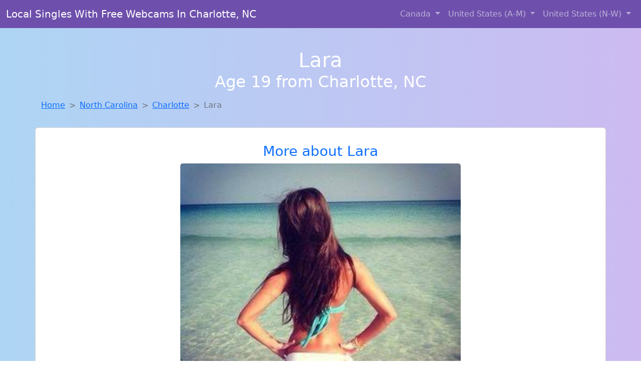

--- FILE ---
content_type: text/html; charset=UTF-8
request_url: https://www.coollocalgirls.com/girl/alona-from-gardiner-me-301
body_size: 5758
content:
<!DOCTYPE html>
<html lang="en">

<head>

    <meta charset="utf-8">
    <meta name="viewport" content="width=device-width, initial-scale=1, shrink-to-fit=no">
    <meta name="msvalidate.01" content="5C1FCDEF6FF05AF4216A1A5AFB1D744E"/>
    <meta name="description"
          content="Browse thousands of horny local girls in Charlotte, Nc looking for a casual hookup with you! These sexy local singles are down to fuck, so don't keep them waiting.">
    <meta name="author" content="www.coollocalgirls.com">
    <meta name="keywords"
          content="escorts in Charlotte, NC, local girls in Charlotte, NC, girls in Charlotte, NC, casual sex in Charlotte, NC , hookup, friends with benefits, nsa sex, local teens, hot women, sex partner, no strings attached, one night stand, casual encounters, adult datig, local cheaters, local milf, milf, dtf, wanting sex, anonymous sex, local sex, cute local girls"/>
    <meta name="robots" content="index,follow">

    <title>Finding A Fuck Buddy Like Lara From North Carolina Has Never Been Easier</title>
    <link rel="canonical" href="https://www.coollocalgirls.com/girl/alona-from-gardiner-me-301">

    <!-- Global site tag (gtag.js) - Google Analytics -->
<script async src="https://www.googletagmanager.com/gtag/js?id=G-4LBXCMC0TB"></script>
<script>
    window.dataLayer = window.dataLayer || [];

    function gtag() {
        dataLayer.push(arguments);
    }

    gtag('js', new Date());
    gtag('config', 'G-4LBXCMC0TB');
</script>
    <!--<link href="https://cdn.jsdelivr.net/npm/bootstrap@5.3.3/dist/css/bootstrap.min.css" rel="stylesheet"
      integrity="sha384-QWTKZyjpPEjISv5WaRU9OFeRpok6YctnYmDr5pNlyT2bRjXh0JMhjY6hW+ALEwIH" crossorigin="anonymous">
-->

<link href="https://www.coollocalgirls.com/assets/bs-min.css" rel="stylesheet">

<style>
    body {
        background-image: linear-gradient(to right, #aed5f4, #ccbaf1);
        margin-top: 6em;
    }

    .card {
        margin-top: 1em;
    }

    .card a {
        text-decoration: none;
    }

    .card-text {
        color: black;
    }
    .breadcrumb {
        display: flex;
        flex-wrap: wrap;
        padding: 0 0;
        margin-bottom: 1rem;
        list-style: none;
    }

    .breadcrumb-item + .breadcrumb-item {
        padding-left: 0.5rem;
    }
    .breadcrumb-item + .breadcrumb-item::before {
        float: left;
        padding-right: 0.5rem;
        color: #6c757d;
        content: var(--bs-breadcrumb-divider, "/") /* rtl: var(--bs-breadcrumb-divider, "/") */;
    }
    .breadcrumb-item.active {
        color: #6c757d;
    }
</style>
</head>
<body>
<nav class="navbar fixed-top navbar-expand-lg" data-bs-theme="dark" style="background-color: #6e50ac;">
    <div class="container-fluid">
        <a class="navbar-brand" href="https://www.coollocalgirls.com/">Local Singles With Free Webcams In Charlotte, NC</a>
        <button class="navbar-toggler" type="button" data-bs-toggle="collapse" data-bs-target="#navbarSupportedContent"
                aria-controls="navbarSupportedContent" aria-expanded="false" aria-label="Toggle navigation">
            <span class="navbar-toggler-icon"></span>
        </button>
        <div class="collapse navbar-collapse me-auto" id="navbarSupportedContent">
            <ul class="navbar-nav ms-auto mb-2 mb-lg-0">
                <li class="nav-item dropdown">
                    <a class="nav-link dropdown-toggle" href="#" role="button" data-bs-toggle="dropdown"
                       aria-expanded="true">
                        Canada
                    </a>
                    <div class="dropdown-menu dropdown-menu-end">
                                                    <a class="dropdown-item" href="https://www.coollocalgirls.com/ALB"
                               title="Free dating sites with local singles">Alberta</a>
                                                    <a class="dropdown-item" href="https://www.coollocalgirls.com/BCO"
                               title="Chat with strangers tonight!">British Columbia</a>
                                                    <a class="dropdown-item" href="https://www.coollocalgirls.com/MNT"
                               title="Meet young escorts in Manitoba">Manitoba</a>
                                                    <a class="dropdown-item" href="https://www.coollocalgirls.com/NFL"
                               title="Local single women in Newfoundland Labrador are waiting for you!">Newfoundland Labrador</a>
                                                    <a class="dropdown-item" href="https://www.coollocalgirls.com/NST"
                               title="Hookup with local single women">Nova Scotia</a>
                                                    <a class="dropdown-item" href="https://www.coollocalgirls.com/ONT"
                               title="Hook Up With Local singles in Ontario">Ontario</a>
                                                    <a class="dropdown-item" href="https://www.coollocalgirls.com/QBC"
                               title="Random chat with sweet local girls">Quebec</a>
                                                    <a class="dropdown-item" href="https://www.coollocalgirls.com/SKW"
                               title="Meet sexy local girls in Saskatchewan tonight!">Saskatchewan</a>
                                            </div>
                </li>
                <li class="nav-item dropdown">
                    <a class="nav-link dropdown-toggle" href="#" role="button" data-bs-toggle="dropdown"
                       aria-expanded="false">
                        United States (A-M)
                    </a>
                    <div class="dropdown-menu">
                                                    <a class="dropdown-item" href="https://www.coollocalgirls.com/AL"
                               title="Local singles with Free Webcams in Alabama">Alabama</a>
                                                    <a class="dropdown-item" href="https://www.coollocalgirls.com/AK"
                               title="Online local girls from Alaska want to fuck">Alaska</a>
                                                    <a class="dropdown-item" href="https://www.coollocalgirls.com/AZ"
                               title="down to fuck women in Arizona">Arizona</a>
                                                    <a class="dropdown-item" href="https://www.coollocalgirls.com/AR"
                               title="Free dating sites with local dtf women">Arkansas</a>
                                                    <a class="dropdown-item" href="https://www.coollocalgirls.com/CA"
                               title="Chat with strangers in California who want sex!">California</a>
                                                    <a class="dropdown-item" href="https://www.coollocalgirls.com/CO"
                               title="Meet sweet local girls looking to fuck">Colorado</a>
                                                    <a class="dropdown-item" href="https://www.coollocalgirls.com/CT"
                               title="Free adult dating with local girls">Connecticut</a>
                                                    <a class="dropdown-item" href="https://www.coollocalgirls.com/DE"
                               title="Chat with her now, fuck her tonight!">Delaware</a>
                                                    <a class="dropdown-item" href="https://www.coollocalgirls.com/DC"
                               title="Hook Up With Local singles in District Of Columbia">District of Columbia</a>
                                                    <a class="dropdown-item" href="https://www.coollocalgirls.com/FL"
                               title="Find local women for casual sex!">Florida</a>
                                                    <a class="dropdown-item" href="https://www.coollocalgirls.com/GA"
                               title="Local singles with Free Webcams in Georgia">Georgia</a>
                                                    <a class="dropdown-item" href="https://www.coollocalgirls.com/HI"
                               title="Find local fuck buddies in Hawaii tonight!">Hawaii</a>
                                                    <a class="dropdown-item" href="https://www.coollocalgirls.com/ID"
                               title="No strings sex with sexy women">Idaho</a>
                                                    <a class="dropdown-item" href="https://www.coollocalgirls.com/IL"
                               title="Chat with her now, fuck her tonight!">Illinois</a>
                                                    <a class="dropdown-item" href="https://www.coollocalgirls.com/IN"
                               title="Meet sexy local girls in Indiana tonight!">Indiana</a>
                                                    <a class="dropdown-item" href="https://www.coollocalgirls.com/IA"
                               title="Local singles with Free Webcams in Iowa">Iowa</a>
                                                    <a class="dropdown-item" href="https://www.coollocalgirls.com/KS"
                               title="Meet sweet local girls looking to fuck">Kansas</a>
                                                    <a class="dropdown-item" href="https://www.coollocalgirls.com/KY"
                               title="These sexy women from Kentucky want casual sex...">Kentucky</a>
                                                    <a class="dropdown-item" href="https://www.coollocalgirls.com/LA"
                               title="Meet sexy local single women ...">Louisiana</a>
                                                    <a class="dropdown-item" href="https://www.coollocalgirls.com/ME"
                               title="Free dating sites with local dtf women">Maine</a>
                                                    <a class="dropdown-item" href="https://www.coollocalgirls.com/MD"
                               title="Legal local teens in Maryland looking for a fuck">Maryland</a>
                                                    <a class="dropdown-item" href="https://www.coollocalgirls.com/MA"
                               title="Free dating sites with local dtf women">Massachusetts</a>
                                                    <a class="dropdown-item" href="https://www.coollocalgirls.com/MI"
                               title="Online local girls from Michigan want to fuck">Michigan</a>
                                                    <a class="dropdown-item" href="https://www.coollocalgirls.com/MN"
                               title="Find cheaters in Minnesota who want to fuck you!">Minnesota</a>
                                                    <a class="dropdown-item" href="https://www.coollocalgirls.com/MS"
                               title="Meet sexy local single women ...">Mississippi</a>
                                                    <a class="dropdown-item" href="https://www.coollocalgirls.com/MO"
                               title="Meet local girls from Missouri">Missouri</a>
                                                    <a class="dropdown-item" href="https://www.coollocalgirls.com/MT"
                               title="Local college girls from Montana">Montana</a>
                                            </div>
                </li>
                <li class="nav-item dropdown">
                    <a class="nav-link dropdown-toggle" href="#" role="button" data-bs-toggle="dropdown"
                       aria-expanded="true">
                        United States (N-W)
                    </a>
                    <div class="dropdown-menu">
                                                    <a class="dropdown-item" href="https://www.coollocalgirls.com/NE"
                               title="Random chat with sweet local girls">Nebraska</a>
                                                    <a class="dropdown-item" href="https://www.coollocalgirls.com/NV"
                               title="Find local women for casual sex!">Nevada</a>
                                                    <a class="dropdown-item" href="https://www.coollocalgirls.com/NH"
                               title="Hook Up With Local singles in New Hampshire">New Hampshire</a>
                                                    <a class="dropdown-item" href="https://www.coollocalgirls.com/NJ"
                               title="Adult web cams and random chat">New Jersey</a>
                                                    <a class="dropdown-item" href="https://www.coollocalgirls.com/NM"
                               title="Chat with strangers tonight!">New Mexico</a>
                                                    <a class="dropdown-item" href="https://www.coollocalgirls.com/NY"
                               title="down to fuck women in New York">New York</a>
                                                    <a class="dropdown-item" href="https://www.coollocalgirls.com/NC"
                               title="Chat with her now, fuck her tonight!">North Carolina</a>
                                                    <a class="dropdown-item" href="https://www.coollocalgirls.com/ND"
                               title="No strings sex with sexy women">North Dakota</a>
                                                    <a class="dropdown-item" href="https://www.coollocalgirls.com/OH"
                               title="Party with sexy local girls from Ohio">Ohio</a>
                                                    <a class="dropdown-item" href="https://www.coollocalgirls.com/OK"
                               title="Party with sexy local girls from Oklahoma">Oklahoma</a>
                                                    <a class="dropdown-item" href="https://www.coollocalgirls.com/OR"
                               title="Hookup with local single women">Oregon</a>
                                                    <a class="dropdown-item" href="https://www.coollocalgirls.com/PA"
                               title="Random chat with sweet local girls">Pennsylvania</a>
                                                    <a class="dropdown-item" href="https://www.coollocalgirls.com/RI"
                               title="Online local girls from Rhode Island want to fuck">Rhode Island</a>
                                                    <a class="dropdown-item" href="https://www.coollocalgirls.com/SC"
                               title="Meet sweet local girls looking to fuck">South Carolina</a>
                                                    <a class="dropdown-item" href="https://www.coollocalgirls.com/SD"
                               title="Find cheaters in South Dakota who want to fuck you!">South Dakota</a>
                                                    <a class="dropdown-item" href="https://www.coollocalgirls.com/TN"
                               title="Find local women for casual sex!">Tennessee</a>
                                                    <a class="dropdown-item" href="https://www.coollocalgirls.com/TX"
                               title="Chat with strangers tonight!">Texas</a>
                                                    <a class="dropdown-item" href="https://www.coollocalgirls.com/UT"
                               title="Hook Up With Local singles in Utah">Utah</a>
                                                    <a class="dropdown-item" href="https://www.coollocalgirls.com/VT"
                               title="Free adult dating with local girls">Vermont</a>
                                                    <a class="dropdown-item" href="https://www.coollocalgirls.com/VA"
                               title="Hook Up With Local singles in Virginia">Virginia</a>
                                                    <a class="dropdown-item" href="https://www.coollocalgirls.com/WA"
                               title="Chat with strangers tonight!">Washington</a>
                                                    <a class="dropdown-item" href="https://www.coollocalgirls.com/WV"
                               title="Hookup with local single women">West Virginia</a>
                                                    <a class="dropdown-item" href="https://www.coollocalgirls.com/WI"
                               title="Online local girls from Wisconsin want to fuck">Wisconsin</a>
                                            </div>
                </li>
            </ul>
        </div>
    </div>
</nav>
<header class="masthead text-center text-white">
    <div class="masthead-content">
        <div class="container">
            <h1 class="masthead-heading mb-0">Lara</h1>
            <h2 class="masthead-subheading mb-0">Age 19 from Charlotte, NC</h2>
        </div>
    </div>
</header><section>
    <div class="container">
        <div class="row">
            <div class="col-md-12">
                <nav style="--bs-breadcrumb-divider: '>';" aria-label="breadcrumb">
                    <ol class="breadcrumb">
                        <li class="breadcrumb-item"><a href="https://www.coollocalgirls.com/">Home</a></li>
                        <li class="breadcrumb-item"><a
                                    href="https://www.coollocalgirls.com/NC">North Carolina</a>
                        </li>
                        <li class="breadcrumb-item"><a
                                                                    href="https://www.coollocalgirls.com/NC/charlotte">Charlotte</a>
                        </li>
                        <li class="breadcrumb-item active" aria-current="page">Lara</li>
                    </ol>
                </nav>
            </div>
        </div>
    </div>
</section>
<section>
    <div class="container text-center">
        <div class="row align-items-center">

            

            <article class="col-md-12 card profile-card text-center" itemscope itemtype="https://schema.org/Person">
                <a href="https://www.coollocalgirls.com/images/95d7373051b3ce7033decf0876c1a5e6.jpg" title="Looking for local cheaters? Take Lara from North Carolina home with you">
                    <div class="p-5 text-center" style="margin-top: 30px;">
                        <h3>More about Lara</h3>
                    </div>
                    <img
                            src="https://www.coollocalgirls.com/images/95d7373051b3ce7033decf0876c1a5e6.jpg"
                            class="card-img-top lazyload"
                            style="max-width: 35rem;"
                            alt="Finding a fuck buddy like Lara from North Carolina has never been easier"
                            itemprop="image">
                    <figcaption>Finding a fuck buddy like Lara from North Carolina has never been easier</figcaption>
                    <div class="card-body">
                        <p class="card-text" itemprop="description">
                            I&#039;m a fun lovin gal who loves manga and many other things too. Cum and check me out if you know what i&#039;m sayin. ????<br /> Just looking 4 friends who are here to have fun, dont pass judgements, dont do criticism and just want to surround themselves with people who let it all hang out and free their inner self. yeah think you could call me a bit of a hippy ROFLMAO<br /> Hmm don&#039;t know what I&#039;m looking for specifically but am open to many suggestions. So hit me up and lets chat!                        </p>
                    </div>
                </a>
        </div>
        </article>
        <script type="application/ld+json">
            {
                "@context": "https://schema.org",
                "@type": "Person",
                "name": "Lara",
                        "gender": "Female",
                        "image": "https://www.coollocalgirls.com/images/95d7373051b3ce7033decf0876c1a5e6.jpg",
                        "description": "Finding a fuck buddy like Lara from North Carolina has never been easier",
                        "address": {
                            "@type": "PostalAddress",
                            "addressLocality": "Charlotte",
                            "addressRegion": "NC",
                            "addressCountry": "US"
                        },
                        "url": "https://www.coollocalgirls.com/girl/alona-from-gardiner-me-301"
                    }

        </script>
            </div>
    </div>
</section>
<script language="JavaScript">
    gtag('event', 'detail_click', {
        'event_category': 'Detail Interaction',
        'link_url': 'https://www.coollocalgirls.com/girl/alona-from-gardiner-me-301',
        'card_title': 'Finding a fuck buddy like Lara from North Carolina has never been easier',
        'card_city': 'Charlotte',
        'card_state': 'NC'
    });
</script>

<section>
    <div class="container-fluid" style="margin-top: 30px;">
        <div class="col-lg-12 text-center" style="margin-bottom: 20px;">
            <h5>
                Welcome to Cool Local Girls! Here you can find and meet local women
                in Charlotte, NC looking for casual encounters tonight. Browse through thousands of sweet local
                girls looking for casual dating, friends with benefits, sugar daddies and more.
                We've got cheaters, MILFs, and girls looking for just about anything else you can think of! Don't keep
                these ladies waiting! They want to hook up with you TONIGHT!
            </h5>
        </div>
    </div>
</section>
<section>
    <div class="container text-center">
        <div class="col-lg-12" style="margin-bottom: 20px;">
            <h3 class="col-lg-12">Find Horny Local Women in Your
                State</h3>
            <div class="row ">
                                    <div class="col-xs-4 col-sm-3">
                        <div class="p-2 gx-3 card">
                            <a href="https://www.coollocalgirls.com/NC/asheville"
                               title="Find sexy women in Asheville, North Carolina for casual sex">Asheville</a>
                        </div>
                    </div>
                                    <div class="col-xs-4 col-sm-3">
                        <div class="p-2 gx-3 card">
                            <a href="https://www.coollocalgirls.com/NC/charlotte"
                               title="Hookup with local single women">Charlotte</a>
                        </div>
                    </div>
                                    <div class="col-xs-4 col-sm-3">
                        <div class="p-2 gx-3 card">
                            <a href="https://www.coollocalgirls.com/NC/concord"
                               title="Find cheaters in Concord, North Carolina who want to fuck you!">Concord</a>
                        </div>
                    </div>
                                    <div class="col-xs-4 col-sm-3">
                        <div class="p-2 gx-3 card">
                            <a href="https://www.coollocalgirls.com/NC/durham"
                               title="No strings sex with sexy women">Durham</a>
                        </div>
                    </div>
                                    <div class="col-xs-4 col-sm-3">
                        <div class="p-2 gx-3 card">
                            <a href="https://www.coollocalgirls.com/NC/fayetteville"
                               title="Meet young escorts in Fayetteville, North Carolina">Fayetteville</a>
                        </div>
                    </div>
                                    <div class="col-xs-4 col-sm-3">
                        <div class="p-2 gx-3 card">
                            <a href="https://www.coollocalgirls.com/NC/greensboro"
                               title="Find sexy women in Greensboro, North Carolina for casual sex">Greensboro</a>
                        </div>
                    </div>
                                    <div class="col-xs-4 col-sm-3">
                        <div class="p-2 gx-3 card">
                            <a href="https://www.coollocalgirls.com/NC/raleigh"
                               title="Local college girls from Raleigh, North Carolina">Raleigh</a>
                        </div>
                    </div>
                                    <div class="col-xs-4 col-sm-3">
                        <div class="p-2 gx-3 card">
                            <a href="https://www.coollocalgirls.com/NC/winston-salem"
                               title="Find cheaters in Winston Salem, North Carolina who want to fuck you!">Winston Salem</a>
                        </div>
                    </div>
                            </div>
        </div>
    </div>
    <div class="container text-center">
        <div class="col-lg-12" style="margin-bottom: 20px;">
            <h3 class="col-lg-12">Find Horny Local Women in Your Town
                Now!</h3>
            <div class="row ">
                                    <div class="col-xs-4 col-sm-3">
                        <div class="p-2 gx-3 card">
                            <a href="https://www.coollocalgirls.com/NC/canton"
                               title="Find local women for casual sex!">Canton</a>
                        </div>
                    </div>
                                    <div class="col-xs-4 col-sm-3">
                        <div class="p-2 gx-3 card">
                            <a href="https://www.coollocalgirls.com/NC/cape-carteret"
                               title="Online local girls from Cape Carteret, North Carolina want to fuck">Cape Carteret</a>
                        </div>
                    </div>
                                    <div class="col-xs-4 col-sm-3">
                        <div class="p-2 gx-3 card">
                            <a href="https://www.coollocalgirls.com/NC/carolina-beach"
                               title="Find local women for casual sex!">Carolina Beach</a>
                        </div>
                    </div>
                                    <div class="col-xs-4 col-sm-3">
                        <div class="p-2 gx-3 card">
                            <a href="https://www.coollocalgirls.com/NC/carolina-shores"
                               title="Local college girls from Carolina Shores, North Carolina">Carolina Shores</a>
                        </div>
                    </div>
                                    <div class="col-xs-4 col-sm-3">
                        <div class="p-2 gx-3 card">
                            <a href="https://www.coollocalgirls.com/NC/carrboro"
                               title="Local singles with Free Webcams in Carrboro, North Carolina">Carrboro</a>
                        </div>
                    </div>
                                    <div class="col-xs-4 col-sm-3">
                        <div class="p-2 gx-3 card">
                            <a href="https://www.coollocalgirls.com/NC/carthage"
                               title="No strings sex with sexy women">Carthage</a>
                        </div>
                    </div>
                                    <div class="col-xs-4 col-sm-3">
                        <div class="p-2 gx-3 card">
                            <a href="https://www.coollocalgirls.com/NC/cary"
                               title="Legal local teens in Cary, North Carolina looking for a fuck">Cary</a>
                        </div>
                    </div>
                                    <div class="col-xs-4 col-sm-3">
                        <div class="p-2 gx-3 card">
                            <a href="https://www.coollocalgirls.com/NC/chadbourn"
                               title="Adult web cams and random chat">Chadbourn</a>
                        </div>
                    </div>
                                    <div class="col-xs-4 col-sm-3">
                        <div class="p-2 gx-3 card">
                            <a href="https://www.coollocalgirls.com/NC/chapel-hill"
                               title="Hook Up With Local singles in Chapel Hill, North Carolina">Chapel Hill</a>
                        </div>
                    </div>
                            </div>
        </div>
    </div>
</section>
<section>
    <div class="container-fluid">
        <h1 class="col-lg-12 text-center">Questions About Adult Dating!</h1>

                    <div class="card bg-light">
                <div class="card-header">
                    <h2 class="question-title">
                        Why should I try looking for sex on adult dating sites?                    </h2>
                </div>
                <div class="card-body">
                    Casual adult dating offers a thrilling way to connect with open-minded local women seeking excitement and no-strings-attached fun. It’s perfect for men who enjoy the freedom of being single but still crave intimacy and adventure. Whether you're curious about experiences you haven't had in a relationship or simply want to explore your fantasies with someone new, there are local women online who are just as eager to connect. From passionate encounters to shared fantasies, casual dating gives you the freedom to enjoy what traditional relationships sometimes can’t offer—without the commitment.

                </div>
            </div>
            </div>
</section>
<!-- Footer -->
<footer class="py-5 bg-dark">
    <div class="container-fluid">
        <div class="col-lg-12 text-center">
            <p style="color: darkgray">We have thousands of real flirty women waiting for you! Don't wait! Contact them today!</p>

            <p style="color: darkgray">DISCLAIMER: Cool Local Girls is a site run on user submissions. All
                profiles on
                this site have been submitted to adult dating sites with the purposes of finding
                casual adult companionship. We only display the profiles to help you
                find
                the girl you are looking for. Some of these profiles may not be registered users and may
                be
                for illustrative purposes only. To report fraudulent profiles, please <a
                        href="mailto:www.coollocalgirls.com+report@jsdmail.com">email us</a> or refer to our <a
                        href="/terms-of-service">Terms
                    of Service</a>
        </div>
    </div>
    <hr>
    <div class="container-fluid">
        <div class="col-lg-12 text-center">
            <p class="smaller">
                        </div>
    </div>
    <div class="container-fluid">
        <p class="m-0 text-center text-white small"><a href="/terms-of-service">Terms
                of Service</a></p>
        <br>
    </div>
    <div class="container-fluid">
        <p class="m-0 text-center text-white small">&copy; </span> Copyright 2012-2026            Cool Local Girls </p>
    </div>
    <!-- /.container -->
</footer>
<script async src="https://cdn.jsdelivr.net/npm/bootstrap@5.3.3/dist/js/bootstrap.bundle.min.js"
        integrity="sha384-YvpcrYf0tY3lHB60NNkmXc5s9fDVZLESaAA55NDzOxhy9GkcIdslK1eN7N6jIeHz"
        crossorigin="anonymous"></script>
</body>
</html>
